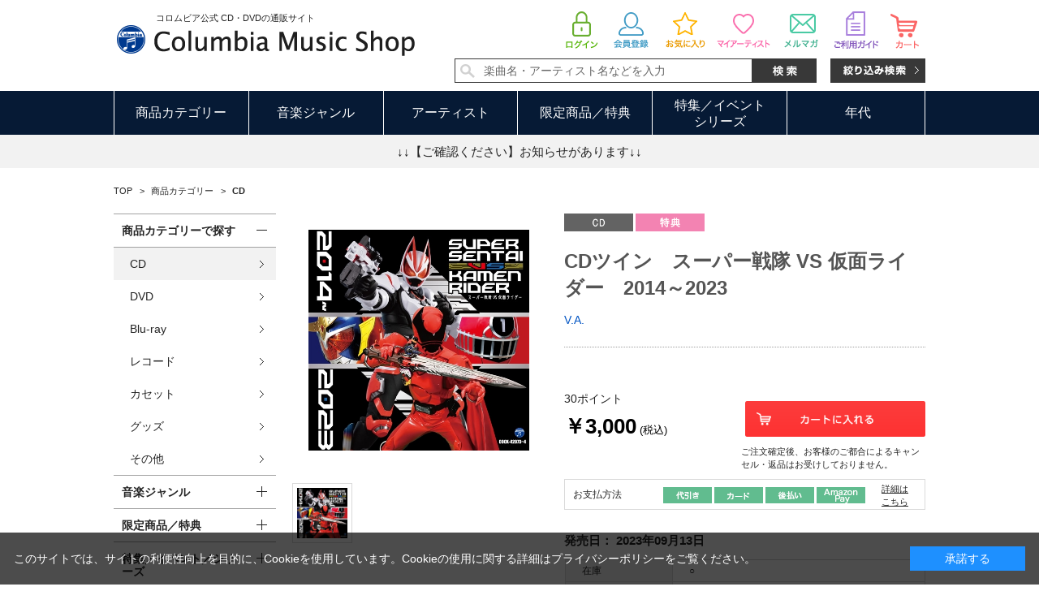

--- FILE ---
content_type: text/html; charset=shift_jis
request_url: https://shop.columbia.jp/shop/g/gS4933/?utm_source=columbia.jp&utm_medium=buybutton
body_size: 10701
content:
<!DOCTYPE HTML PUBLIC "-//W3C//DTD HTML 4.01 Transitional//EN"
    "http://www.w3.org/TR/html4/loose.dtd">
<html lang="ja" >
<head>
<meta http-equiv="Content-Type" content="text/html; charset=Shift_JIS">

<title>CDツイン　スーパー戦隊 VS 仮面ライダー　2014～2023: 商品カテゴリー | V.A. | CD/DVD/Blu-ray/レコード/グッズの通販サイト【コロムビアミュージックショップ】</title>
<link rel="canonical" href="https://shop.columbia.jp/shop/g/gS4933/">


<meta name="description" content="CD/DVD/Blu-ray/レコード/グッズの通販サイト【コロムビアミュージックショップ】 | CDツイン　スーパー戦隊 VS 仮面ライダー　2014～2023のページです。">
<meta name="keywords" content="&quot;QUARTZER&quot;,/東京スカパラダイスオーケストラ,＜ボーナス・トラック＞道,&#215;,2,2014,2014～2023,2023,4549767186405,ALMIGHTY～仮面の約束,BE,CD,CDツイン,COCX420734,COCX-42073-4,DISC1,DISC-1,DISC2,DISC-2,DRIVE | CD/DVD/Blu-ray/レコード/グッズの通販サイト【コロムビアミュージックショップ】">
<meta http-equiv="content-style-type" content="text/css">
<link rel="stylesheet" type="text/css" href="/css/style.css" media="all">
<link rel="stylesheet" type="text/css" href="/css/display_switch.css" />
<link rel="stylesheet" type="text/css" href="/css/socialplus.css" />
<meta http-equiv="content-script-type" content="text/javascript">
<script language="JavaScript" type="text/javascript" src="/lib/jquery.js"></script>
<script language="JavaScript" type="text/javascript" src="/lib/jquery-ui.js"></script>
<script language="JavaScript" type="text/javascript" src="/lib/jquery.balloon.js"></script>
<script language="JavaScript" type="text/javascript" src="/lib/goods/jquery.tile.min.js"></script>
<script language="JavaScript" type="text/javascript" src="/js/common.js?date=20171213"></script>
<script language="JavaScript" type="text/javascript" src="/js/search_suggest.js"></script>
<script language="JavaScript" type="text/javascript" src="/js/jquery.bxslider.min.js"></script>
<script language="JavaScript" type="text/javascript" src="/js/user.js"></script>

<script language="JavaScript" type="text/javascript" src="/js/jquery.lazyload.min.js"></script>

<script type="text/javascript">
jQuery(function(){
jQuery('img').lazyload({
  failure_limit: 500,
  effect : "fadeIn",
  effect_speed: 300
});
});
</script>

<!--[if IE 8]>
<script language="JavaScript" type="text/javascript" src="/lib/efo/pie_ie678.js"></script>
<script language="JavaScript" type="text/javascript" src="/js/init_ie8.js"></script>
<![endif]-->
<link rel="SHORTCUT ICON" href="/favicon.ico">
<script type="text/javascript" src="/js/goods_ajax_cart.js"></script>
<script type="text/javascript" src="/js/goods_ajax_bookmark.js"></script>
<script type="text/javascript" src="/js/goods_ajax_artistbookmark.js"></script>
<script type="text/javascript" src="/js/goods_ajax_quickview.js"></script>
<link rel="stylesheet" type="text/css" href="/css/core.css">
<link rel="stylesheet" type="text/css" href="/css/skin.css">
<script>
  (function(i,s,o,g,r,a,m){i['GoogleAnalyticsObject']=r;i[r]=i[r]||function(){
  (i[r].q=i[r].q||[]).push(arguments)},i[r].l=1*new Date();a=s.createElement(o),
  m=s.getElementsByTagName(o)[0];a.async=1;a.src=g;m.parentNode.insertBefore(a,m)
  })(window,document,'script','//www.google-analytics.com/analytics.js','ga');

  ga('create', 'UA-10702604-3', 'auto');
  ga('require', 'displayfeatures');
  ga('require', 'linkid', 'linkid.js');
  ga('send', 'pageview');



</script>


</head>
<body id="content_detail" >
<script type="text/javascript">
if (!window._rcmdjp) document.write(unescape("%3Cscript src='" + document.location.protocol + "//d.rcmd.jp/shop.columbia.jp/item/recommend.js' type='text/javascript' charset='UTF-8'%3E%3C/script%3E"));
</script>



<div class="wrapper_">
	<h1 class="optimaizedH1">CDツイン　スーパー戦隊 VS 仮面ライダー　2014～2023 | V.A. </h1>
	
			<div id="header">
  <div id="header_top" class="header_inner_">
    <div id="header_logo">
      <p class="catch_">コロムビア公式 CD・DVDの通販サイト</p>
      <h1 id="sitelogo"><a href="/shop/"><img src="https://dsww5rlidn4cd.cloudfront.net/img/usr/common/sitelogo.png" alt="Columbia Music Shop"></a></h1>
      
    </div>
    <div id="header_search">
      <ul class="customer_menu_">
        <li id="hnav_cart"><a href="/shop/cart/cart.aspx"><img src="https://dsww5rlidn4cd.cloudfront.net/img/usr/common/hnav_cart.png" alt="買い物かご">
          <div id="jscart_qty_" class="qty_">
            <div id="jscart_replace_"></div>
            <script src="/js/goods_cartlist.js" type="text/javascript"></script>
          </div>
          </a></li>
        <li id="hnav_guide"><a href="/shop/pages/guide.aspx"><img src="https://dsww5rlidn4cd.cloudfront.net/img/usr/common/hnav_guide.png" alt="お買い物ガイド"></a></li>
        <li id="hnav_mailmag"><a href="/shop/mail/mag.aspx"><img src="https://dsww5rlidn4cd.cloudfront.net/img/usr/common/hnav_mailmag.png" alt="メルマガ"></a></li>
        <li id="hnav_myartist"><a href="/shop/customer/artistbookmark.aspx"><img src="https://dsww5rlidn4cd.cloudfront.net/img/usr/common/hnav_myartist.png" alt="マイアーティスト"></a></li>
        <li id="hnav_favorite"><a href="/shop/customer/bookmark.aspx"><img src="https://dsww5rlidn4cd.cloudfront.net/img/usr/common/hnav_favorite.png" alt="お気に入り"></a></li>
        <li id="hnav_entry"><a href="/shop/customer/entry.aspx"><img src="https://dsww5rlidn4cd.cloudfront.net/img/usr/common/hnav_entry.png" alt="会員登録"></a></li>
        <li id="hnav_login"><a href="/shop/customer/menu.aspx"><img src="https://dsww5rlidn4cd.cloudfront.net/img/usr/common/hnav_login.png" alt="ログイン"></a></li>
      </ul>
      <div id="header_search_box">
        <form action="/shop/goods/search.aspx" method="get" name="frmSearch">
          <input type="hidden" name="search" value="x">
          <input type="text" autocomplete="off" data-suggest-submit="on" name="keyword" class="keyword_ withSuggestSearch_" title="楽曲名・アーティスト名などを入力" id="keyword" tabindex="1" size="8" onfocus="if(this.value == this.title){this.value=''}" onblur="if(this.value == ''){this.value=this.title}" value="楽曲名・アーティスト名などを入力">
          <input type="image" onclick="if(jQuery('#keyword').val() == jQuery('#keyword').attr('title')){jQuery('#keyword').val('')}" src="https://dsww5rlidn4cd.cloudfront.net/img/usr/common/search_go.png" alt="検索" name="image" tabindex="1">
        </form>
        <p class="to_searchdetail"><a href="/shop/goods/search.aspx" tabindex="1"><img src="https://dsww5rlidn4cd.cloudfront.net/img/usr/common/search_detail.png" alt="絞り込み検索"></a></p>
      </div>
    </div>
  </div>
  <div id="globalnav">
    <div class="header_inner_">
      <ul class="globalnavlist_">
        <li id="gnav_category" class="switch_"><a class="ttl_">商品カテゴリー</a>
          <div class="gnav_box">
            <ul>
              <li><a href="/shop/c/c1010/">CD</a></li>
              <li><a href="/shop/c/c1020/">DVD</a></li>
              <li><a href="/shop/c/c1030/">Blu-ray</a></li>
              <li><a href="/shop/c/c1040/">レコード</a></li>
              <li><a href="/shop/c/c1050/">カセット</a></li>
              <li><a href="/shop/c/c1060/">グッズ</a></li>
              <li><a href="/shop/c/c1070/">その他</a></li>
            </ul>
          </div>
        </li>
        <li id="gnav_genre" class="switch_"><a class="ttl_">音楽ジャンル</a>
          <div class="gnav_box">
            <ul>
              <li><a href="/shop/r/r1010/">J-POP・ロック</a></li>
              <li><a href="/shop/r/r1020/">演歌/歌謡曲</a></li>
              <li><a href="/shop/r/r1030/">アニメ/特撮</a></li>
              <li><a href="/shop/r/r1040/">キッズ/ファミリー</a></li>
              <li><a href="/shop/r/r1050/">クラシック</a></li>
              <li><a href="/shop/r/r1060/">ジャズ/フュージョン</a></li>
              <li><a href="/shop/r/r1070/">伝統音楽</a></li>
              <li><a href="/shop/r/r1080/">インターナショナル</a></li>
              <li><a href="/shop/r/r1090/">その他</a></li>
            </ul>
          </div>
        </li>
        <li id="gnav_artist"><a class="ttl_" href="/shop/pages/artistlist.aspx">アーティスト</a> </li>
        <li id="gnav_limited" class="switch_"><a class="ttl_">限定商品／特典</a>
          <div class="gnav_box">
            <ul>
              <li><a href="/shop/r/r2010/">すべての限定商品</a>
                <ul class="layer2_">
                  <li><a href="/shop/r/r201010/">当ショップ限定</a></li>
                  <li><a href="/shop/r/r201020/">数量限定</a></li>
                  <li><a href="/shop/r/r201030/">期間限定</a></li>
                  <li><a href="/shop/r/r201040/">通販限定</a></li>
                </ul>
              </li>
              <li><a href="/shop/r/r2020/">すべての特典付き商品</a>
                <ul class="layer2_">
                  <li><a href="/shop/r/r202010/">特典付き</a></li>
                  <li><a href="/shop/r/r202020/">オリジナル特典付き</a></li>
                </ul>
              </li>
            </ul>
          </div>
        </li>
        <li id="gnav_sale" class="switch_"><a class="ttl_">特集／イベント<br>シリーズ</a>
          <div class="gnav_box">
            <ul>
              <li><a href="/shop/r/r3010/">特集</a></li>
              <li><a href="/shop/r/r3020/">イベント</a></li>
              <li><span class="nolink_">シリーズ</span>
                <ul class="layer2_">
                  <li><a href="/shop/r/r303010/">THE IDOLM@STER</a></li>
                  <li><a href="/shop/r/r303020/">THE IDOLM@STER<br>CINDERELLA GIRLS</a></li>
                  <li><a href="/shop/r/r303030/">NHK</a></li>
                  <li><a href="/shop/r/r303040/">コロムビアキッズ</a></li>
                  <li class="l_"><a href="/shop/r/r303050/">はっぴょう会・うんどう会</a></li>
                  <li><a href="/shop/r/r303060/">スーパー戦隊</a></li>
                  <li><a href="/shop/r/r303070/">ウルトラマン</a></li>
                  <li><a href="/shop/r/r303080/">宇宙戦艦ヤマト</a></li>
                  <li><a href="/shop/e/ethebest2019/">ザ・ベスト</a></li>
                </ul>
              </li>
            </ul>
          </div>
        </li>
        <li id="gnav_era" class="switch_"><a class="ttl_">年代</a>
          <div class="gnav_box">
            <ul>
              <li><a href="/shop/r/r4010/">1940年代以前</a></li>
              <li><a href="/shop/r/r4020/">1950年代</a></li>
              <li><a href="/shop/r/r4030/">1960年代</a></li>
              <li><a href="/shop/r/r4040/">1970年代</a></li>
              <li><a href="/shop/r/r4050/">1980年代</a></li>
              <li><a href="/shop/r/r4060/">1990年代</a></li>
              <li><a href="/shop/r/r4070/">2000年代以降</a></li>
            </ul>
          </div>
        </li>
      </ul>
    </div>
  </div>
  <div id="header_attention">
    <p><a href="#topic">↓↓【ご確認ください】お知らせがあります↓↓</a></p>
  </div>

<!--Buyee-->
<div id="for_columbia-to-lp" style="display: none; width: 0px; height: 0px;">
    <input type="hidden" id="h_columbia-to-lp" value="to-page" />
</div>
<!--Buyee end-->

  </div>

	
	
<div class="container_">
<div class="contents_">
<div class="navitopicpath_">
<ul id="bread-crumb-list" itemscope itemtype="https://schema.org/BreadcrumbList">
<li itemscope itemtype="https://schema.org/ListItem" itemprop="itemListElement">
  <a href="https://shop.columbia.jp/shop/" itemprop="item" class="topicpath_home_">
    <span itemprop="name">TOP</span>
  </a>
  <meta itemprop="position" content="1" />
</li>

<li itemscope itemtype="https://schema.org/ListItem" itemprop="itemListElement">
	&gt;
	<a href="https://shop.columbia.jp/shop/c/c10/" itemprop="item">
		<span itemprop="name">商品カテゴリー</span>
	</a>
	<meta itemprop="position" content="2" />
</li>


<li itemscope itemtype="https://schema.org/ListItem" itemprop="itemListElement">
	&gt;
	<a href="https://shop.columbia.jp/shop/c/c1010/" itemprop="item">
		<span itemprop="name"><strong>CD</strong></span>
	</a>
	<meta itemprop="position" content="3" />
</li>


</ul>
<br>

</div><div class="clear_"></div>

<div class="mainframe_">





<input type="hidden" value="" id="hidden_variation_group">
<input type="hidden" value="0" id="variation_design_type">
<input type="hidden" value="S4933" id="hidden_goods">
<div class="goodsproductdetail_ clfix">
	<div class="goodsimg_" id="gallery">
		<div class="img_L_">
			<a href="/img/goods/L/S4933_15220d8d89ce4e63969633eb5b79b45d.jpg" data-lightbox="lightbox[thumbnail-group1]"><img class="src_l_" img data-original ="/img/goods/L/S4933_15220d8d89ce4e63969633eb5b79b45d.jpg" alt="CDツイン　スーパー戦隊 VS 仮面ライダー　2014～2023" src="/img/sys/dummy.png"></a>
		</div>
		<div class="thumbnail_img_ clfix">
			
				<div class="thumbnail_inner_"><a href="/img/goods/L/S4933_15220d8d89ce4e63969633eb5b79b45d.jpg" rel="lightbox[thumbnail-group1]" data-lightbox="thumbnail-group1"><img data-original="/img/goods/L/S4933_15220d8d89ce4e63969633eb5b79b45d.jpg" src="/img/sys/dummy.png" alt=""></a></div>
				
				
				
				
				
				
				
				
				
				
			
		</div>
		
	</div>

	<div class="goodsspec_">
		<div class="icon_">
			<ul class="clfix">
				<li><img src="/img/icon/cd.gif" alt="cd"></li>
				<li><img src="/img/icon/bonus1.gif" alt="bonus1"></li>
				
				
				
				
				
				
				
			</ul>
		</div>
		<h2 class="goods_name_">CDツイン　スーパー戦隊 VS 仮面ライダー　2014～2023</h2>
		<div id="spec_goods_comment" class="top_comment_">
			<p><a class="goods_name_" href="/shop/goods/search.aspx?artist_name=V.A.&search.x=0&search.y=0">V.A.</a></p>
			
			
		</div>

		<form name="frm" method="POST" action="/shop/cart/cart.aspx">
		
			<div class="cartbox_">
				<span class="variationlist_"><input name="goods" type="hidden" value="S4933"></span> 	 
				<br>
				<input class="btn_cart_l_" type="image" src="/img/sys/button/cart.gif" alt="買い物かごへ入れる"> 	 
				<br>
				<div class="button_">
					
					
					
					
					<div id="backorder">
					
					</div>
					
					
				</div>
				<h2 class="goods_price_">
					
						<span class="goods_detail_point_">30ポイント</span><br>
					
					
					
					
					<span class="goods_detail_price_ ">
					￥3,000(税込)
					</span>
				</h2>
			</div> 
			<div class="bill_message_pc_">ご注文確定後、お客様のご都合によるキャンセル・返品はお受けしておりません。</div>
			

			

			
		</form>
		<div class="payment_">
			<span>お支払方法
				<div class="paymentimages_">
				<img src="/img/sys/pay_daibiki.png" alt="代引き"">
				<img src="/img/sys/pay_card.png" alt="カード">
				<img src="/img/sys/pay_atobarai.png" alt="後払い">
				<img src="/img/sys/pay_amazon.png" alt="Amazon Pay">
				<div class="paymentdetail"><a href="/shop/pages/guide_payment.aspx" target="_blank"><u>詳細は<br>こちら</u></a></div>
				</div>
			</span>
		</div>

		<dl id="spec_days">
			
			
			<dt>発売日：</dt>
			
			<dd>2023年09月13日</dd>
			
		</dl>
		<table class="formdetail_ goodsspec_">
			<tr>
				<th>在庫</th>
				<td id="spec_stock_msg">○</td>
			</tr>
			
			<tr>
				<th>規格品番</th>
				<td id="spec_item_code">COCX-42073-4</td>
			</tr>
			
			<tr>
				<th>通販品番</th>
				<td id="spec_goods">S4933</td>
			</tr>
			
			<tr>
				<th>JANコード</th>
				<td id="spec_item_code2">4549767186405</td>
			</tr>
			
			
			<tr>
				<th>ディスク枚数</th>
				<td id="spec_attr1">2</td>
			</tr>
			
			
			
			
			
		</table>
		
		
		<dl id="spec_days">
			<dd>特典商品の在庫情報</dd>
		</dl>
		<table class="formdetail_ goodsspec_">
			<tr>
<th>CDツイン　スーパー戦隊 VS 仮面ライダー　2014～2023／メーカー特典：王様戦隊キングオージャー クワガタオージャー/仮面ライダーギーツ JOKERカード</th>
<td id="novelty_stock_">○</td>
</tr>
		</table>
		
		
		

		<ul class="option_buttons_">
			
				<li><a href="https://shop.columbia.jp/shop/customer/bookmark.aspx?goods=S4933&crsirefo_hidden=23bedeec83dc508e0cbef8cf86f61dc319f00abac819c5a92f509509bec60180"><img class="btn_bookmark_" src="/img/sys/button/button_favorite.gif" alt="商品をお気に入りに登録"></a>
<script type="text/javascript">
var add_crsirefo = "23bedeec83dc508e0cbef8cf86f61dc319f00abac819c5a92f509509bec60180";
</script></li>
				<li><a href="https://shop.columbia.jp/shop/customer/artistbookmark.aspx?artist=8X1036&crsirefo_hidden=23bedeec83dc508e0cbef8cf86f61dc319f00abac819c5a92f509509bec60180"><img class="btn_artistbookmark_" src="/img/sys/button/button_my_artist.gif" alt="マイアーティストに登録"></a>
<script type="text/javascript">
var add_crsirefo = "23bedeec83dc508e0cbef8cf86f61dc319f00abac819c5a92f509509bec60180";
</script></li>
			
			<li class="facebook_"><a href="https://www.facebook.com/sharer.php?u=" target="_blank"><img alt="facebook" src="/img/usr/common/f_facebook.png" class="btn_facebook_"></a></li>
			<li class="tw_"><a href="https://twitter.com/share?url=https://shop.columbia.jp/shop/g/gS4933/&text=CD%e3%83%84%e3%82%a4%e3%83%b3%e3%80%80%e3%82%b9%e3%83%bc%e3%83%91%e3%83%bc%e6%88%a6%e9%9a%8a+VS+%e4%bb%ae%e9%9d%a2%e3%83%a9%e3%82%a4%e3%83%80%e3%83%bc%e3%80%802014%ef%bd%9e2023%3a+%e5%95%86%e5%93%81%e3%82%ab%e3%83%86%e3%82%b4%e3%83%aa%e3%83%bc+%7c+V.A.+%7c+CD%2fDVD%2fBlu-ray%2f%e3%83%ac%e3%82%b3%e3%83%bc%e3%83%89%2f%e3%82%b0%e3%83%83%e3%82%ba%e3%81%ae%e9%80%9a%e8%b2%a9%e3%82%b5%e3%82%a4%e3%83%88%e3%80%90%e3%82%b3%e3%83%ad%e3%83%a0%e3%83%93%e3%82%a2%e3%83%9f%e3%83%a5%e3%83%bc%e3%82%b8%e3%83%83%e3%82%af%e3%82%b7%e3%83%a7%e3%83%83%e3%83%97%e3%80%91" target="_blank"><img alt="twitter" src="/img/usr/common/f_twitter.png" class="btn_tw_"></a></li>
		</ul>

		

		

		

		
	</div>
</div>


<div class="goodscomments_ goodscomment2_">
	<h2 class="goodsttl_">特典情報</h2>
	<p>メーカー特典：王様戦隊キングオージャー クワガタオージャー/仮面ライダーギーツ JOKERカード<br>
※カードサイズは148×100mmです。<br>
※特典は先着順となり無くなり次第終了となります。予めご了承ください。</p>
</div>



<div class="goodscomments_ goodscomment3_">
	<h2 class="goodsttl_">商品詳細</h2>
	<p>『CDツイン　スーパー戦隊 VS 仮面ライダー』、今年も発売!!<br>
現在放送中のスーパー戦隊シリーズ、そして仮面ライダーシリーズから、直近10年の主題歌を収録した2枚組のCDツインが発売!<br>
DISC-1には、現在放送中の『王様戦隊キングオージャー』から2014年放送開始の『烈車戦隊トッキュウジャー』までのオープニング・テーマ10曲に加え、ボーナス・トラックとして2007年放送開始の『獣拳戦隊ゲキレンジャー』から水木一郎が歌唱したエンディング・テーマ「道」を収録。<br>
DISC-2には、現在放送中の『仮面ライダーギーツ』から2013年放送開始の『仮面ライダー鎧武/ガイム』までの主題歌10曲を収録。</p>
</div>




<div class="goodscomments_ goodscomment4_">
	<h2 class="goodsttl_">収録内容</h2>
	<h3 class="goods_sub_ttl_"><span class="leftbar_">DISC-1</span></h3>
<ul class="music_list_">
	<li>
	<span class="lefttext_">
		1　全力キング 　歌/古川貴之<br>
		 <span class="remarks"> 『王様戦隊キングオージャー』オープニング・テーマ</span>
	</span>
	
</li><li>
	<span class="lefttext_">
		2　俺こそオンリーワン 　歌/MORISAKI WIN<br>
		 <span class="remarks"> 『暴太郎戦隊ドンブラザーズ』オープニング・テーマ</span>
	</span>
	
</li><li>
	<span class="lefttext_">
		3　全力全開!ゼンカイジャー 　歌/つるの剛士 　コーラス/ことのみ児童合唱団<br>
		 <span class="remarks"> 『機界戦隊ゼンカイジャー』主題歌</span>
	</span>
	
</li><li>
	<span class="lefttext_">
		4　魔進戦隊キラメイジャー 　歌/大西洋平<br>
		 <span class="remarks"> 『魔進戦隊キラメイジャー』オープニング・テーマ</span>
	</span>
	
</li><li>
	<span class="lefttext_">
		5　騎士竜戦隊リュウソウジャー 　歌/幡野智宏<br>
		 <span class="remarks"> 『騎士竜戦隊リュウソウジャー』オープニング・テーマ</span>
	</span>
	
</li><li>
	<span class="lefttext_">
		6　ルパンレンジャーVSパトレンジャー 　歌/Project.R(吉田達彦、吉田仁美)<br>
		 <span class="remarks"> 『快盗戦隊ルパンレンジャーVS警察戦隊パトレンジャー』主題歌</span>
	</span>
	
</li><li>
	<span class="lefttext_">
		7　LUCKYSTAR 　歌/幡野智宏(Project.R)<br>
		 <span class="remarks"> 『宇宙戦隊キュウレンジャー』オープニング・テーマ</span>
	</span>
	
</li><li>
	<span class="lefttext_">
		8　動物戦隊ジュウオウジャー 　歌/高取ヒデアキ(Project.R) 　コーラス/ヤング・フレッシュ<br>
		 <span class="remarks"> 『動物戦隊ジュウオウジャー』オープニング・テーマ</span>
	</span>
	
</li><li>
	<span class="lefttext_">
		9　さぁ行け!ニンニンジャー! 　歌/大西洋平<br>
		 <span class="remarks"> 『手裏剣戦隊ニンニンジャー』オープニング・テーマ</span>
	</span>
	
</li><li>
	<span class="lefttext_">
		10　烈車戦隊トッキュウジャー 　歌/伊勢大貴<br>
		 <span class="remarks"> 『烈車戦隊トッキュウジャー』オープニング・テーマ</span>
	</span>
	
</li><li>
	<span class="lefttext_">
		11　＜ボーナス・トラック＞道 　歌/水木一郎 　コーラス/ヤング・フレッシュ<br>
		 <span class="remarks"> 『獣拳戦隊ゲキレンジャー』エンディング・テーマ</span>
	</span>
	
</li>
</ul><h3 class="goods_sub_ttl_"><span class="leftbar_">DISC-2</span></h3>
<ul class="music_list_">
	<li>
	<span class="lefttext_">
		1　Trust・Last 　歌/倖田來未 &#215; 湘南乃風<br>
		 <span class="remarks"> 『仮面ライダーギーツ』主題歌</span>
	</span>
	
</li><li>
	<span class="lefttext_">
		2　liveDevil 　歌/Da-iCE feat. 木村昴<br>
		 <span class="remarks"> 『仮面ライダーリバイス』主題歌</span>
	</span>
	
</li><li>
	<span class="lefttext_">
		3　ALMIGHTY～仮面の約束 feat. 川上洋平 　/東京スカパラダイスオーケストラ<br>
		 <span class="remarks"> 『仮面ライダーセイバー』主題歌</span>
	</span>
	
</li><li>
	<span class="lefttext_">
		4　REAL&#215;EYEZ 　歌/J&#215;Takanori Nishikawa<br>
		 <span class="remarks"> 『仮面ライダーゼロワン』主題歌</span>
	</span>
	
</li><li>
	<span class="lefttext_">
		5　Over &quot;Quartzer&quot; 　歌/Shuta Sueyoshi feat. ISSA<br>
		 <span class="remarks"> 『仮面ライダージオウ』主題歌</span>
	</span>
	
</li><li>
	<span class="lefttext_">
		6　Be The One 　歌/PANDORA feat.Beverly<br>
		 <span class="remarks"> 『仮面ライダービルド』主題歌</span>
	</span>
	
</li><li>
	<span class="lefttext_">
		7　EXCITE 　歌/三浦大知<br>
		 <span class="remarks"> 『仮面ライダーエグゼイド』主題歌</span>
	</span>
	
</li><li>
	<span class="lefttext_">
		8　我ら思う、故に我ら在り 　歌/氣志團<br>
		 <span class="remarks"> 『仮面ライダーゴースト』主題歌</span>
	</span>
	
</li><li>
	<span class="lefttext_">
		9　SURPRISE-DRIVE 　歌/Mitsuru Matsuoka EARNEST DRIVE<br>
		 <span class="remarks"> 『仮面ライダードライブ』主題歌</span>
	</span>
	
</li><li>
	<span class="lefttext_">
		10　JUST LIVE MORE 　歌/鎧武乃風<br>
		 <span class="remarks"> 『仮面ライダー鎧武/ガイム』主題歌</span>
	</span>
	
</li>
</ul>
</div>







<div class="goodscomments_ goodscomment4_">
	<h2 class="goodsttl_">この商品のレビュー</h2>
</div>
<div class="review_intro_">
<div class="review_info_">

<div class="review_desc_nothing_">
<p>この商品に寄せられたレビューはまだありません。</p>


<p>レビューを評価するには<a href="https://shop.columbia.jp/shop/customer/menu.aspx">ログイン</a>が必要です。</p>






</div>
</div>
</div>
<input type="hidden" id="js_review_count" value="0" />
<input type="hidden" id="js_shop_root" value="https://shop.columbia.jp/shop" />
<input type="hidden" id="js_goods" value="S4933" />
<input type="hidden" id="js_path_img" value="/img" />
<input type="hidden" id="js_maxpage" value="0/5" />
<input type="hidden" id="js_page" value="" />

<form method="post" id="moderate_form" action="https://shop.columbia.jp/shop/userreview/moderate.aspx">
  <input type="hidden" name="goods" value="S4933" />
  <input type="hidden" name="titleid" value="" />
  <input type="hidden" name="msglayid" value="" />
  <input type="hidden" name="layid" value="" />
  <input type="hidden" name="user_review" value="" />
  <input type="hidden" name="moderate_value" value="" />
  <input type="hidden" name="upage" value="" />
<input name="crsirefo_hidden" type="hidden" value="d4648cb299f0100ffea53efd8c8c681201dee81ccbcc3b3ec0559b8d79b24bd2">
</form>

<noscript><span class="noscript_">Javascriptを有効にしてください。</span></noscript>
<script type="text/javascript" src="/js/userreview_view.js"></script>

<div id="userreview_frame">




<div id="review_form">

<a href="https://shop.columbia.jp/shop/userreview/write.aspx?goods=S4933">ログインしてレビューを書く</a>

<br>
</div>


</div>






<link rel="stylesheet" type="text/css" href="/css/lightbox.css" media="all" />
<script type="text/javascript" src="/lib/goods/lightbox.js"></script>
<script type="text/javascript" src="/js/goods_zoomjs.js"></script>

<script type="text/javascript">
 jQuery(window).load(function(){
 jQuery('div.StyleP_Frame_').css('visibility','visible');
  jQuery('div.StyleP_Frame_').bxSlider({
   speed:1000,
   auto:false,
   pager:false,
   controls:true,
   slideMargin: 5,
  });

  //サムネイル切り替え
  jQuery('.thumbnail_inner_ > a').mouseover(function(e) {
   var hover_imgpass = jQuery(this).children('img').attr("src");
   jQuery('.img_L_ img').attr('src',hover_imgpass);
   jQuery('.img_L_ a').attr('href',hover_imgpass);
  });
 });
</script>


<script type="text/javascript">
try{
  _rcmdjp._displayRecommend({
    type: 'pv',
    code: 'S4933',
    filter: 'category',
    template: 'goods_recommend'
  });
} catch(err) {}
</script>



<script type="text/javascript">
try{
  _rcmdjp._setItemData({
    code: 'S4933',
    url: 'https://shop.columbia.jp/shop/g/gS4933/',
    name: 'CDツイン　スーパー戦隊 VS 仮面ライダー　2014～2023',
    image: 'https://shop.columbia.jp/img/goods/S/S4933_6237bab3c6124b46b0a10854eb8b3cdd.jpg',
    price: '3000' ,
    category: '10',
    stock: '1'
  });
} catch(err) {}
</script>






</div>

<div class="leftmenuframe_">
<div id="block_of_categorytree">
<div class="sidebox_" id="sidebox_category">

<div class="tree_head_"><h2 class="op_">商品カテゴリーで探す</h2></div>

<ul class="category_tree_">
	
  <li class="category_tree2_open_ haveimg_">


  <a href="/shop/c/c1010/">
  
  CD
  </a>

  </li>

  <li class="category_tree2_ haveimg_">


  <a href="/shop/c/c1020/">
  
  DVD
  </a>

  </li>

  <li class="category_tree2_ haveimg_">


  <a href="/shop/c/c1030/">
  
  Blu-ray
  </a>

  </li>

  <li class="category_tree2_ haveimg_">


  <a href="/shop/c/c1040/">
  
  レコード
  </a>

  </li>

  <li class="category_tree2_ haveimg_">


  <a href="/shop/c/c1050/">
  
  カセット
  </a>

  </li>

  <li class="category_tree2_ haveimg_">


  <a href="/shop/c/c1060/">
  
  グッズ
  </a>

  </li>

  <li class="category_tree2_ haveimg_">


  <a href="/shop/c/c1070/">
  
  その他
  </a>

  </li>

</ul>


</div>
</div>
<div id="block_of_genretree">
	<div id="sidebox_genre" class="sidebox_">
		<ul class="genre_tree_">
			









	
	<li class="genre_tree1_ havechild_">
		<div class="tree_head_">
		<a title="音楽ジャンル" href="/shop/r/r10/">音楽ジャンル</a>
		<span class="switch_ "></span></div>
		<ul class="genre_tree_child_" >
	












	
		<li class="genre_tree2_ havechild_">
		<a title="J-POP・ロック" name="1010" href="/shop/r/r1010/">J-POP・ロック</a>
		</li>
	












	
		<li class="genre_tree2_ havechild_">
		<a title="演歌／歌謡曲" name="1020" href="/shop/r/r1020/">演歌／歌謡曲</a>
		</li>
	












	
		<li class="genre_tree2_ havechild_">
		<a title="アニメ／特撮" name="1030" href="/shop/r/r1030/">アニメ／特撮</a>
		</li>
	












	
		<li class="genre_tree2_ havechild_">
		<a title="キッズ／ファミリー" name="1040" href="/shop/r/r1040/">キッズ／ファミリー</a>
		</li>
	












	
		<li class="genre_tree2_ havechild_">
		<a title="クラシック" name="1050" href="/shop/r/r1050/">クラシック</a>
		</li>
	












	
		<li class="genre_tree2_ havechild_">
		<a title="ジャズ／フュージョン" name="1060" href="/shop/r/r1060/">ジャズ／フュージョン</a>
		</li>
	












	
		<li class="genre_tree2_ havechild_">
		<a title="伝統音楽" name="1070" href="/shop/r/r1070/">伝統音楽</a>
		</li>
	












	
		<li class="genre_tree2_ havechild_">
		<a title="インターナショナル" name="1080" href="/shop/r/r1080/">インターナショナル</a>
		</li>
	












	
		<li class="genre_tree2_ havechild_">
		<a title="その他" name="1090" href="/shop/r/r1090/">その他</a>
		</li>
	









	 </ul></li>
		




	
	<li class="genre_tree1_ havechild_">
		<div class="tree_head_">
		<a title="限定商品／特典" href="/shop/r/r20/">限定商品／特典</a>
		<span class="switch_ "></span></div>
		<ul class="genre_tree_child_" >
	












	
	<li class="genre_tree2_ havechild_">
		<div class="tree_head_">
		<a title="すべての限定商品" href="/shop/r/r2010/">すべての限定商品</a>
		<span class="switch_ "></span></div>
		<ul class="genre_tree_child_" >
	












	
		<li class="genre_tree3_ havechild_">
		<a title="当ショップ限定" name="201010" href="/shop/r/r201010/">当ショップ限定</a>
		</li>
	












	
		<li class="genre_tree3_ havechild_">
		<a title="数量限定" name="201020" href="/shop/r/r201020/">数量限定</a>
		</li>
	












	
		<li class="genre_tree3_ havechild_">
		<a title="期間限定" name="201030" href="/shop/r/r201030/">期間限定</a>
		</li>
	












	
		<li class="genre_tree3_ havechild_">
		<a title="通販限定" name="201040" href="/shop/r/r201040/">通販限定</a>
		</li>
	









	 </ul></li>
		




	
	<li class="genre_tree2_ havechild_">
		<div class="tree_head_">
		<a title="すべての特典付商品" href="/shop/r/r2020/">すべての特典付商品</a>
		<span class="switch_ "></span></div>
		<ul class="genre_tree_child_" >
	












	
		<li class="genre_tree3_ havechild_">
		<a title="特典付" name="202010" href="/shop/r/r202010/">特典付</a>
		</li>
	












	
		<li class="genre_tree3_ havechild_">
		<a title="オリジナル特典付" name="202020" href="/shop/r/r202020/">オリジナル特典付</a>
		</li>
	









	 </ul></li></ul></li>
		




	
	<li class="genre_tree1_ havechild_">
		<div class="tree_head_">
		<a title="特集／イベント／シリーズ" href="/shop/r/r30/">特集／イベント／シリーズ</a>
		<span class="switch_ "></span></div>
		<ul class="genre_tree_child_" >
	












	
		<li class="genre_tree2_ havechild_">
		<a title="特集" name="3010" href="/shop/r/r3010/">特集</a>
		</li>
	












	
		<li class="genre_tree2_ havechild_">
		<a title="イベント" name="3020" href="/shop/r/r3020/">イベント</a>
		</li>
	












	
	<li class="genre_tree2_ havechild_">
		<div class="tree_head_">
		<a title="シリーズ" href="/shop/r/r3030/">シリーズ</a>
		<span class="switch_ "></span></div>
		<ul class="genre_tree_child_" >
	












	
		<li class="genre_tree3_ havechild_">
		<a title="THE IDOLM@STER" name="303010" href="/shop/r/r303010/">THE IDOLM@STER</a>
		</li>
	












	
		<li class="genre_tree3_ havechild_">
		<a title="THE IDOLM@STER CINDERELLA GIRLS" name="303020" href="/shop/r/r303020/">THE IDOLM@STER CINDERELLA GIRLS</a>
		</li>
	












	
		<li class="genre_tree3_ havechild_">
		<a title="NHK" name="303030" href="/shop/r/r303030/">NHK</a>
		</li>
	












	
		<li class="genre_tree3_ havechild_">
		<a title="コロムビアキッズ" name="303040" href="/shop/r/r303040/">コロムビアキッズ</a>
		</li>
	












	
		<li class="genre_tree3_ havechild_">
		<a title="はっぴょう会・うんどう会" name="303050" href="/shop/r/r303050/">はっぴょう会・うんどう会</a>
		</li>
	












	
		<li class="genre_tree3_ havechild_">
		<a title="スーパー戦隊" name="303060" href="/shop/r/r303060/">スーパー戦隊</a>
		</li>
	












	
		<li class="genre_tree3_ havechild_">
		<a title="ウルトラマン" name="303070" href="/shop/r/r303070/">ウルトラマン</a>
		</li>
	












	
		<li class="genre_tree3_ havechild_">
		<a title="宇宙戦艦ヤマト" name="303080" href="/shop/r/r303080/">宇宙戦艦ヤマト</a>
		</li>
	












	
		<li class="genre_tree3_ havechild_">
		<a title="ザ・ベスト" name="303090" href="/shop/r/r303090/">ザ・ベスト</a>
		</li>
	









	 </ul></li></ul></li>
		




	
	<li class="genre_tree1_ havechild_">
		<div class="tree_head_">
		<a title="年代" href="/shop/r/r40/">年代</a>
		<span class="switch_ "></span></div>
		<ul class="genre_tree_child_" >
	












	
		<li class="genre_tree2_ havechild_">
		<a title="1940年代以前" name="4010" href="/shop/r/r4010/">1940年代以前</a>
		</li>
	












	
		<li class="genre_tree2_ havechild_">
		<a title="1950年代" name="4020" href="/shop/r/r4020/">1950年代</a>
		</li>
	












	
		<li class="genre_tree2_ havechild_">
		<a title="1960年代" name="4030" href="/shop/r/r4030/">1960年代</a>
		</li>
	












	
		<li class="genre_tree2_ havechild_">
		<a title="1970年代" name="4040" href="/shop/r/r4040/">1970年代</a>
		</li>
	












	
		<li class="genre_tree2_ havechild_">
		<a title="1980年代" name="4050" href="/shop/r/r4050/">1980年代</a>
		</li>
	












	
		<li class="genre_tree2_ havechild_">
		<a title="1990年代" name="4060" href="/shop/r/r4060/">1990年代</a>
		</li>
	












	
		<li class="genre_tree2_ havechild_">
		<a title="2000年代以降" name="4070" href="/shop/r/r4070/">2000年代以降</a>
		</li>
	



	 </ul></li>
		



		</ul>
	</div>
</div>
<div id="block_of_leftmenu_bottom">


		<div id="block_of_leftmenu_bottom">
  <ul class="banner_">
    <li><a href="/shop/pages/line.aspx"><img src="https://shop.columbia.jp/img/usr/common/bnr_line.jpg" alt="LINE@アカウント"></a></li>
    <li><a href="/shop/pages/guide.aspx"><img src="https://dsww5rlidn4cd.cloudfront.net/img/usr/common/bnr_guide.png" alt="COLUMBIA MUSIC SHOP ご利用ガイド"></a></li>
    <li><a href="https://x.com/columbia_ms_jp"><img src="https://dsww5rlidn4cd.cloudfront.net/img/usr/side/bn_cmsX.jpg" alt="CMS公式X"></a></li>
    <li><a href="https://columbia.jp/" target="_blank"><img src="https://dsww5rlidn4cd.cloudfront.net/img/usr/side/bnr_nipponcolumbia.png" alt="NIPPON COLUMBIA CO LTD"></a></li>
    <li><a href="/shop/pages/pickup_cfc.aspx"><img src="https://dsww5rlidn4cd.cloudfront.net/img/usr/side/bnr_enka.png" alt="演歌・歌謡曲など お店で買えない通販限定商品 特集ページはこちら"></a></li>

<!-- 
  <ul id="leftmenu_sns">
    <li class="twitter_"><a href="https://twitter.com/columbia_ms_jp" target="_blank"><img src="https://shop.columbia.jp/img/usr/common/bnr_columbia_twitter.jpg" alt="Twitter"></a></li>
  </ul>


  <ul id="leftmenu_sns">
      <li class="twitter_"><a href="https://twitter.com/nipponcolumbia" target="_blank"><img src="https://dsww5rlidn4cd.cloudfront.net/img/usr/common/f_twitter.png" alt="Twitter"></a></li>
      <li class="facebook_"><a href="https://www.facebook.com/NipponColumbia.Music/" target="_blank"><img src="https://dsww5rlidn4cd.cloudfront.net/img/usr/common/f_facebook.png" alt="facebook"></a></li>
  </ul> -->
</div>


</div>



</div>

</div>
<div class="rightmenuframe_">
<div id="block_of_itemhistory">
<div class="sidebox_" id="sidebox_itemhistory">
<h2><img src="/img/usr/common/ttl_history.png" alt="最近見た商品"></h2>
<div id="itemHistory">
<div id="itemHistoryDetail">

</div>
<div id="historyCaution" class="disp_block_">
<span id="messNothing" class="disp_none_">最近見た商品がありません。</span>
<span id="messRedraw" class="disp_none_">履歴を残す場合は、"履歴を残す"をクリックしてください。</span>
</div>
<div id="itemHistoryButton">
</div>

<script type="text/javascript" src="/lib/jquery.cookie.js"></script>
<input type="hidden" id="js_leave_History" value="0" />
<script type="text/javascript" src="/js/goods_history.js"></script>

</div>
</div>
</div>


</div>
</div>
<div class="rightmenuframe_">
	
			<div id="topic" class="topiclist_">
<div class="topiclist_head_">
<h2><img alt="NEWS | ニュース" src="/img/usr/common/ttl_news.png"></h2>
</div>

<div class="topiclist_body_">
<ul class="topicline_">

<li>



<a href="/shop/pages/241009_info.aspx" target="_blank">



【重要】「GMO後払い」お支払い延滞時の回収事務手数料のご負担について


</a>





</li>

<li>



<a href="/shop/pages/230720_info.aspx" target="_blank">



【重要なお知らせ】AmazonPayをご利用のお客様へ


</a>





</li>

<li>



<a href="/shop/pages/230201_02_info.aspx" target="_blank">



【重要】本人認証サービス「3Dセキュア2.0」導入のお知らせ


</a>





</li>

</ul>
<div class="righttext_">
<a href="/shop/topic/topicdetaillist.aspx?category=0">もっと見る</a>
</div>
</div>

</div>
	
</div>
	<div id="footer">
		<p id="footer_pagetop"><a href="#header"><img alt="ページのトップに戻る" src="/img/usr/common/pagetop.png"></a></p>
		
				<div id="footer_menu" class="footer_inner_">
  <ul id="footer_guide">
    <li class="ttl_"><a href="/shop/pages/guide.aspx">ご利用ガイド</a></li>
    <li class="chi_"><a href="/shop/pages/guide_beginner.aspx">はじめての方へ</a></li>
    <li class="chi_"><a href="/shop/pages/guide_payment.aspx">お支払方法について</a></li>
    <li class="chi_"><a href="/shop/pages/guide_delivery.aspx">商品のお届けについて</a></li>
    <li class="chi_"><a href="/shop/pages/guide_orderchange.aspx">ご注文情報の変更について</a></li>
    <li class="chi_"><a href="/shop/pages/guide_return.aspx">キャンセル・返品について</a></li>
  </ul>
  <ul id="footer_guide2">
    <li class="ttl_"><a href="/shop/pages/guide.aspx">ご利用ガイド</a></li>
    <li class="chi_"><a href="/shop/pages/guide_points.aspx.aspx">ポイントについて</a></li>
    <li class="chi_"><a href="/shop/pages/guide_coupon.aspx">クーポンのご利用方法について</a></li>
    <li class="chi_"><a href="/shop/pages/guide_sitepolicy.aspx">サイトのご利用について</a></li>
    <li class="chi_"><a href="/shop/pages/guide_function.aspx">サイトの機能について</a></li>
    <li class="chi_"><a href="/shop/pages/guide_order-contact.aspx">お問い合わせについて</a></li>
  </ul>
  <ul id="footer_customer">
    <li><a href="/shop/customer/entry.aspx">新規会員登録</a></li>
    <li><a href="/shop/mail/mag.aspx">メールマガジン登録</a></li>
    <li><a href="/shop/pages/faq.aspx">よくあるご質問</a></li>
  </ul>
  <div id="footer_banner">
    <ul id="footer_site">
      <li class="columbia_"><a href="https://columbia.jp/?utm_source=shop.columbia.jp&utm_medium=footer" target="_blank"><img src="https://dsww5rlidn4cd.cloudfront.net/img/usr/common/f_columbia.png" alt="Columbia"></a></li>
      <li class="columbiasongs_"><a href="http://www.columbia-songs.co.jp/" target="_blank"><img src="https://dsww5rlidn4cd.cloudfront.net/img/usr/common/f_columbiasongs.png" alt="Columbia Songs"></a></li>
      <li class="oricon_"><img src="https://dsww5rlidn4cd.cloudfront.net/img/usr/common/f_oricon.png" alt="オリコンランキング協力店"></li
      <li class="privacy_"><a href="https://privacymark.jp/" target="_blank"><img src="https://dsww5rlidn4cd.cloudfront.net/img/usr/common/f_privacy.png" alt="プライバシー"></a></li>
    </ul>
    <!-- <ul id="footer_sns">
      <li class="twitter_"><a href="https://twitter.com/nipponcolumbia" target="_blank"><img src="https://dsww5rlidn4cd.cloudfront.net/img/usr/common/f_twitter.png" alt="Twitter"></a></li>
      <li class="facebook_"><a href="https://www.facebook.com/NipponColumbia.Music/" target="_blank"><img src="https://dsww5rlidn4cd.cloudfront.net/img/usr/common/f_facebook.png" alt="facebook"></a></li>
    </ul> -->
  </div>
</div>
<div class="footer_btm_">
<div class="footer_inner2_">
  <ul id="footer_company" class="clfix">
    <li><a href="http://www.columbiamarketing.co.jp/" target="_blank">会社概要</a></li>
    <li><a href="/shop/pages/terms-of-service.aspx">利用規約</a></li>
    <li><a href="/shop/pages/privacy-policy.aspx">プライバシーポリシー</a></li>
    <li><a href="/shop/pages/law.aspx">特定商取引法に基づく表示</a></li>
    <li><a href="/shop/pages/sitemap.aspx">サイトマップ</a></li>
    <li><a href="/shop/contact/contact.aspx">お問い合わせ</a></li>
  </ul>
</div>
<div id="copyright">
  <div class="footer_inner_">
    <p class="copy_jp_">本ホームページに含まれるすべての内容は営利・非営利を問わず権利者に無断で利用することを禁じます。</p>
    <p class="copy_en_">Copyright &copy; 2026 COLUMBIA MARKETING CO.,LTD. All Rights Reserved.</p>
  </div>
</div>
</div>
		
	</div>
</div>
<!-- Google Tag Manager -->
<script>(function(w,d,s,l,i){w[l]=w[l]||[];w[l].push({'gtm.start':
new Date().getTime(),event:'gtm.js'});var f=d.getElementsByTagName(s)[0],
j=d.createElement(s),dl=l!='dataLayer'?'&l='+l:'';j.async=true;j.src=
'https://www.googletagmanager.com/gtm.js?id='+i+dl;f.parentNode.insertBefore(j,f);
})(window,document,'script','dataLayer','GTM-KQNFM28');</script>
<!-- End Google Tag Manager -->

<!-- Google Tag Manager Sub-->
<script>(function(w,d,s,l,i){w[l]=w[l]||[];w[l].push({'gtm.start':
new Date().getTime(),event:'gtm.js'});var f=d.getElementsByTagName(s)[0],
j=d.createElement(s),dl=l!='dataLayer'?'&l='+l:'';j.async=true;j.src=
'https://www.googletagmanager.com/gtm.js?id='+i+dl;f.parentNode.insertBefore(j,f);
})(window,document,'script','dataLayer','GTM-PD4KZHRB');</script>
<!-- End Google Tag Manager Sub-->

<!-- Google Tag Manager (noscript) -->
<noscript><iframe src="https://www.googletagmanager.com/ns.html?id=GTM-KQNFM28"
height="0" width="0" style="display:none;visibility:hidden"></iframe></noscript>
<!-- End Google Tag Manager (noscript) -->

<!-- Google Tag Manager (noscript) Sub-->
<noscript><iframe src="https://www.googletagmanager.com/ns.html?id=GTM-PD4KZHRB"
height="0" width="0" style="display:none;visibility:hidden"></iframe></noscript>
<!-- End Google Tag Manager (noscript) Sub-->

<!-- YTM -->
<script type="text/javascript">
  (function () {
    var tagjs = document.createElement("script");
    var s = document.getElementsByTagName("script")[0];
    tagjs.async = true;
    tagjs.src = "//s.yjtag.jp/tag.js#site=mYh5FLS,OvssnkW";
    s.parentNode.insertBefore(tagjs, s);
  }());
</script>
<noscript>
  <iframe src="//b.yjtag.jp/iframe?c=mYh5FLS,OvssnkW" width="1" height="1" frameborder="0" scrolling="no" marginheight="0" marginwidth="0"></iframe>
</noscript>


<div id="cookieBox">
	<div class="block-cookie-consent">
		<div class="block-cookie-consent--text">
	このサイトでは、サイトの利便性向上を目的に、Cookieを使用しています。Cookieの使用に関する詳細は<a href="https://shop.columbia.jp/shop/pages/privacy-policy.aspx">プライバシーポリシー</a>をご覧ください。</div>
		<div id="consentButton" class="block-cookie-consent--btn">承諾する</div>
	</div>
</div>
<script src="/lib/jquery.cookie.js"></script>
<script src="/js/cookie_policy.js"></script>

</body>
</html>



--- FILE ---
content_type: text/javascript; charset=utf-8
request_url: https://d.rcmd.jp/shop.columbia.jp/item/i/category/S4933.js?1769209454069
body_size: 733
content:
_rcmdjp._itemRecommendCallback("S4933","category",[{"category":"10","code":"S3462","display_end":"","display_start":"","image":"https://shop.columbia.jp/img/goods/S/S3462_d183b58c41d64aadb2b39703477d1e6c.jpg","name":"CD\u30c4\u30a4\u30f3\u3000\u30b9\u30fc\u30d1\u30fc\u6226\u968a VS \u4eee\u9762\u30e9\u30a4\u30c0\u30fc","price":"2530","release_date":"","stock":"1","url":"https://shop.columbia.jp/shop/g/gS3462/"},{"category":"10","code":"S5679","display_end":"","display_start":"","image":"https://shop.columbia.jp/img/goods/S/S5679_e3b4737d82184701b907380ae2c43067.jpg","name":"\u7206\u4e0a\u6226\u968a\u30d6\u30f3\u30d6\u30f3\u30b8\u30e3\u30fc\u3000\u5168\u66f2\u96c6","price":"4400","release_date":"","stock":"1","url":"https://shop.columbia.jp/shop/g/gS5679/"},{"category":"10","code":"S5457","display_end":"","display_start":"","image":"https://shop.columbia.jp/img/goods/S/S5457_57f5e26d7e7e4a8dabd8ac90c9ea1fa7.jpg","name":"CD\u30c4\u30a4\u30f3 \u30b9\u30fc\u30d1\u30fc\u6226\u968aVS\u4eee\u9762\u30e9\u30a4\u30c0\u30fc 2015\uff5e2024","price":"3300","release_date":"","stock":"1","url":"https://shop.columbia.jp/shop/g/gS5457/"},{"category":"10","code":"S3380","display_end":"","display_start":"","image":"https://shop.columbia.jp/img/goods/S/S3380_dd8f6639c8e2498aa5ef7f654eb49aad.jpeg","name":"\u6a5f\u754c\u6226\u968a\u30bc\u30f3\u30ab\u30a4\u30b8\u30e3\u30fc\u3000\u4e3b\u984c\u6b4c\u3010\u5168\u529b\u5168\u958b\uff01\u76e4\u3011","price":"3300","release_date":"","stock":"1","url":"https://shop.columbia.jp/shop/g/gS3380/"},{"category":"10","code":"E8253","display_end":"","display_start":"","image":"https://shop.columbia.jp/img/goods/S/COCX-40020S.jpg","name":"CD\u30c4\u30a4\u30f3\u3000\u30b9\u30fc\u30d1\u30fc\u6226\u968a VS \u4eee\u9762\u30e9\u30a4\u30c0\u30fc","price":"2530","release_date":"","stock":"1","url":"https://shop.columbia.jp/shop/g/gE8253/"},{"category":"10","code":"S3427","display_end":"","display_start":"","image":"https://shop.columbia.jp/img/goods/S/S3427_ef36ed263c2b4e34980c30626a40d346.jpg","name":"\u30b9\u30fc\u30d1\u30fc\u6226\u968a\u30b7\u30ea\u30fc\u30ba45\u4f5c\u54c1\u8a18\u5ff5\u4e3b\u984c\u6b4cBOX\u3000LEGENDARY SONGS","price":"9900","release_date":"","stock":"1","url":"https://shop.columbia.jp/shop/g/gS3427/"},{"category":"10","code":"S4057","display_end":"","display_start":"","image":"https://shop.columbia.jp/img/goods/S/S4057_019a12b0fb414050a1baec46be6f142c.jpg","name":"\u6a5f\u754c\u6226\u968a\u30bc\u30f3\u30ab\u30a4\u30b8\u30e3\u30fc\u3000\u5168\u66f2\u96c6\u3000\u97f3\u697d\u754c\u3067\u3082\u5168\u529b\u5168\u958b\uff01","price":"4400","release_date":"","stock":"1","url":"https://shop.columbia.jp/shop/g/gS4057/"},{"category":"10","code":"S4289","display_end":"","display_start":"","image":"https://shop.columbia.jp/img/goods/S/S4289_36502c7e73894618b84c65874db2565b.jpg","name":"CD\u30c4\u30a4\u30f3\u3000\u30b9\u30fc\u30d1\u30fc\u6226\u968a VS \u4eee\u9762\u30e9\u30a4\u30c0\u30fc","price":"2530","release_date":"","stock":"1","url":"https://shop.columbia.jp/shop/g/gS4289/"},{"category":"10","code":"E9156","display_end":"","display_start":"","image":"https://shop.columbia.jp/img/goods/S/E9156_83e8782791d34806895aa71c9adaea44.jpg","name":"CD\u30c4\u30a4\u30f3\u3000\u30b9\u30fc\u30d1\u30fc\u6226\u968a VS \u4eee\u9762\u30e9\u30a4\u30c0\u30fc","price":"2530","release_date":"","stock":"1","url":"https://shop.columbia.jp/shop/g/gE9156/"},{"category":"10","code":"S3461","display_end":"","display_start":"","image":"https://shop.columbia.jp/img/goods/S/S3461_16cfd1966e7a451598fdf3a3fee7e70f.jpg","name":"\u6a5f\u754c\u6226\u968a\u30bc\u30f3\u30ab\u30a4\u30b8\u30e3\u30fc \u30aa\u30ea\u30b8\u30ca\u30eb\u30fb\u30b5\u30a6\u30f3\u30c9\u30c8\u30e9\u30c3\u30af \u30b5\u30a6\u30f3\u30c9\u30ae\u30a2\uff11","price":"3300","release_date":"","stock":"1","url":"https://shop.columbia.jp/shop/g/gS3461/"}]);